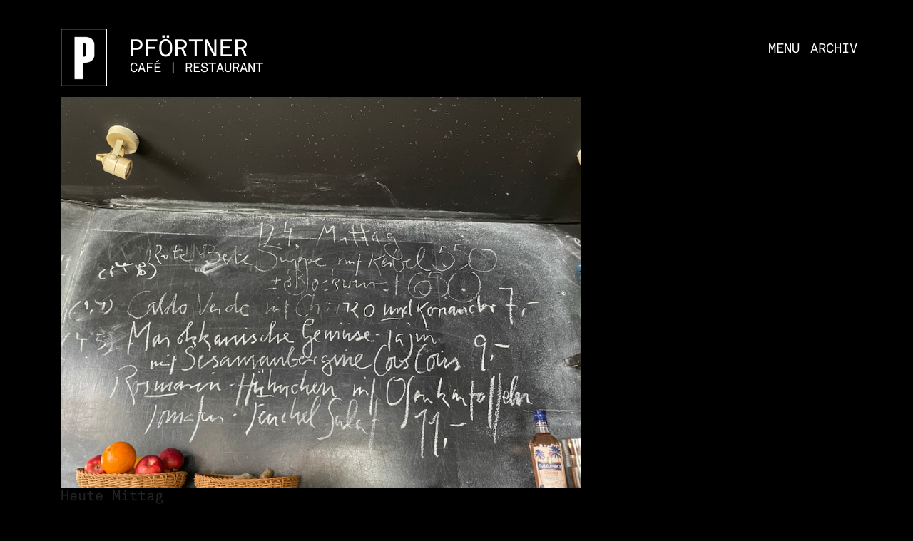

--- FILE ---
content_type: text/html; charset=UTF-8
request_url: https://pfoertner.co/heute-mittag-164/
body_size: 6713
content:
<!DOCTYPE html>
<html lang="en-US">
<head>
    <meta charset="UTF-8">
    <meta name="viewport" content="width=device-width, initial-scale=1">
    <meta http-equiv="X-UA-Compatible" content="IE=edge">
    <link rel="profile" href="http://gmpg.org/xfn/11">
<title>Heute Mittag &#8211; Cafe P</title>
<meta name='robots' content='max-image-preview:large' />
	<style>img:is([sizes="auto" i], [sizes^="auto," i]) { contain-intrinsic-size: 3000px 1500px }</style>
	<link rel="alternate" type="application/rss+xml" title="Cafe P &raquo; Feed" href="https://pfoertner.co/feed/" />
<script type="text/javascript">
/* <![CDATA[ */
window._wpemojiSettings = {"baseUrl":"https:\/\/s.w.org\/images\/core\/emoji\/15.0.3\/72x72\/","ext":".png","svgUrl":"https:\/\/s.w.org\/images\/core\/emoji\/15.0.3\/svg\/","svgExt":".svg","source":{"concatemoji":"https:\/\/pfoertner.co\/wp-includes\/js\/wp-emoji-release.min.js?ver=6.7.2"}};
/*! This file is auto-generated */
!function(i,n){var o,s,e;function c(e){try{var t={supportTests:e,timestamp:(new Date).valueOf()};sessionStorage.setItem(o,JSON.stringify(t))}catch(e){}}function p(e,t,n){e.clearRect(0,0,e.canvas.width,e.canvas.height),e.fillText(t,0,0);var t=new Uint32Array(e.getImageData(0,0,e.canvas.width,e.canvas.height).data),r=(e.clearRect(0,0,e.canvas.width,e.canvas.height),e.fillText(n,0,0),new Uint32Array(e.getImageData(0,0,e.canvas.width,e.canvas.height).data));return t.every(function(e,t){return e===r[t]})}function u(e,t,n){switch(t){case"flag":return n(e,"\ud83c\udff3\ufe0f\u200d\u26a7\ufe0f","\ud83c\udff3\ufe0f\u200b\u26a7\ufe0f")?!1:!n(e,"\ud83c\uddfa\ud83c\uddf3","\ud83c\uddfa\u200b\ud83c\uddf3")&&!n(e,"\ud83c\udff4\udb40\udc67\udb40\udc62\udb40\udc65\udb40\udc6e\udb40\udc67\udb40\udc7f","\ud83c\udff4\u200b\udb40\udc67\u200b\udb40\udc62\u200b\udb40\udc65\u200b\udb40\udc6e\u200b\udb40\udc67\u200b\udb40\udc7f");case"emoji":return!n(e,"\ud83d\udc26\u200d\u2b1b","\ud83d\udc26\u200b\u2b1b")}return!1}function f(e,t,n){var r="undefined"!=typeof WorkerGlobalScope&&self instanceof WorkerGlobalScope?new OffscreenCanvas(300,150):i.createElement("canvas"),a=r.getContext("2d",{willReadFrequently:!0}),o=(a.textBaseline="top",a.font="600 32px Arial",{});return e.forEach(function(e){o[e]=t(a,e,n)}),o}function t(e){var t=i.createElement("script");t.src=e,t.defer=!0,i.head.appendChild(t)}"undefined"!=typeof Promise&&(o="wpEmojiSettingsSupports",s=["flag","emoji"],n.supports={everything:!0,everythingExceptFlag:!0},e=new Promise(function(e){i.addEventListener("DOMContentLoaded",e,{once:!0})}),new Promise(function(t){var n=function(){try{var e=JSON.parse(sessionStorage.getItem(o));if("object"==typeof e&&"number"==typeof e.timestamp&&(new Date).valueOf()<e.timestamp+604800&&"object"==typeof e.supportTests)return e.supportTests}catch(e){}return null}();if(!n){if("undefined"!=typeof Worker&&"undefined"!=typeof OffscreenCanvas&&"undefined"!=typeof URL&&URL.createObjectURL&&"undefined"!=typeof Blob)try{var e="postMessage("+f.toString()+"("+[JSON.stringify(s),u.toString(),p.toString()].join(",")+"));",r=new Blob([e],{type:"text/javascript"}),a=new Worker(URL.createObjectURL(r),{name:"wpTestEmojiSupports"});return void(a.onmessage=function(e){c(n=e.data),a.terminate(),t(n)})}catch(e){}c(n=f(s,u,p))}t(n)}).then(function(e){for(var t in e)n.supports[t]=e[t],n.supports.everything=n.supports.everything&&n.supports[t],"flag"!==t&&(n.supports.everythingExceptFlag=n.supports.everythingExceptFlag&&n.supports[t]);n.supports.everythingExceptFlag=n.supports.everythingExceptFlag&&!n.supports.flag,n.DOMReady=!1,n.readyCallback=function(){n.DOMReady=!0}}).then(function(){return e}).then(function(){var e;n.supports.everything||(n.readyCallback(),(e=n.source||{}).concatemoji?t(e.concatemoji):e.wpemoji&&e.twemoji&&(t(e.twemoji),t(e.wpemoji)))}))}((window,document),window._wpemojiSettings);
/* ]]> */
</script>
<style id='wp-emoji-styles-inline-css' type='text/css'>

	img.wp-smiley, img.emoji {
		display: inline !important;
		border: none !important;
		box-shadow: none !important;
		height: 1em !important;
		width: 1em !important;
		margin: 0 0.07em !important;
		vertical-align: -0.1em !important;
		background: none !important;
		padding: 0 !important;
	}
</style>
<link rel='stylesheet' id='wp-block-library-css' href='https://pfoertner.co/wp-includes/css/dist/block-library/style.min.css?ver=6.7.2' type='text/css' media='all' />
<style id='classic-theme-styles-inline-css' type='text/css'>
/*! This file is auto-generated */
.wp-block-button__link{color:#fff;background-color:#32373c;border-radius:9999px;box-shadow:none;text-decoration:none;padding:calc(.667em + 2px) calc(1.333em + 2px);font-size:1.125em}.wp-block-file__button{background:#32373c;color:#fff;text-decoration:none}
</style>
<style id='global-styles-inline-css' type='text/css'>
:root{--wp--preset--aspect-ratio--square: 1;--wp--preset--aspect-ratio--4-3: 4/3;--wp--preset--aspect-ratio--3-4: 3/4;--wp--preset--aspect-ratio--3-2: 3/2;--wp--preset--aspect-ratio--2-3: 2/3;--wp--preset--aspect-ratio--16-9: 16/9;--wp--preset--aspect-ratio--9-16: 9/16;--wp--preset--color--black: #000000;--wp--preset--color--cyan-bluish-gray: #abb8c3;--wp--preset--color--white: #ffffff;--wp--preset--color--pale-pink: #f78da7;--wp--preset--color--vivid-red: #cf2e2e;--wp--preset--color--luminous-vivid-orange: #ff6900;--wp--preset--color--luminous-vivid-amber: #fcb900;--wp--preset--color--light-green-cyan: #7bdcb5;--wp--preset--color--vivid-green-cyan: #00d084;--wp--preset--color--pale-cyan-blue: #8ed1fc;--wp--preset--color--vivid-cyan-blue: #0693e3;--wp--preset--color--vivid-purple: #9b51e0;--wp--preset--gradient--vivid-cyan-blue-to-vivid-purple: linear-gradient(135deg,rgba(6,147,227,1) 0%,rgb(155,81,224) 100%);--wp--preset--gradient--light-green-cyan-to-vivid-green-cyan: linear-gradient(135deg,rgb(122,220,180) 0%,rgb(0,208,130) 100%);--wp--preset--gradient--luminous-vivid-amber-to-luminous-vivid-orange: linear-gradient(135deg,rgba(252,185,0,1) 0%,rgba(255,105,0,1) 100%);--wp--preset--gradient--luminous-vivid-orange-to-vivid-red: linear-gradient(135deg,rgba(255,105,0,1) 0%,rgb(207,46,46) 100%);--wp--preset--gradient--very-light-gray-to-cyan-bluish-gray: linear-gradient(135deg,rgb(238,238,238) 0%,rgb(169,184,195) 100%);--wp--preset--gradient--cool-to-warm-spectrum: linear-gradient(135deg,rgb(74,234,220) 0%,rgb(151,120,209) 20%,rgb(207,42,186) 40%,rgb(238,44,130) 60%,rgb(251,105,98) 80%,rgb(254,248,76) 100%);--wp--preset--gradient--blush-light-purple: linear-gradient(135deg,rgb(255,206,236) 0%,rgb(152,150,240) 100%);--wp--preset--gradient--blush-bordeaux: linear-gradient(135deg,rgb(254,205,165) 0%,rgb(254,45,45) 50%,rgb(107,0,62) 100%);--wp--preset--gradient--luminous-dusk: linear-gradient(135deg,rgb(255,203,112) 0%,rgb(199,81,192) 50%,rgb(65,88,208) 100%);--wp--preset--gradient--pale-ocean: linear-gradient(135deg,rgb(255,245,203) 0%,rgb(182,227,212) 50%,rgb(51,167,181) 100%);--wp--preset--gradient--electric-grass: linear-gradient(135deg,rgb(202,248,128) 0%,rgb(113,206,126) 100%);--wp--preset--gradient--midnight: linear-gradient(135deg,rgb(2,3,129) 0%,rgb(40,116,252) 100%);--wp--preset--font-size--small: 13px;--wp--preset--font-size--medium: 20px;--wp--preset--font-size--large: 36px;--wp--preset--font-size--x-large: 42px;--wp--preset--spacing--20: 0.44rem;--wp--preset--spacing--30: 0.67rem;--wp--preset--spacing--40: 1rem;--wp--preset--spacing--50: 1.5rem;--wp--preset--spacing--60: 2.25rem;--wp--preset--spacing--70: 3.38rem;--wp--preset--spacing--80: 5.06rem;--wp--preset--shadow--natural: 6px 6px 9px rgba(0, 0, 0, 0.2);--wp--preset--shadow--deep: 12px 12px 50px rgba(0, 0, 0, 0.4);--wp--preset--shadow--sharp: 6px 6px 0px rgba(0, 0, 0, 0.2);--wp--preset--shadow--outlined: 6px 6px 0px -3px rgba(255, 255, 255, 1), 6px 6px rgba(0, 0, 0, 1);--wp--preset--shadow--crisp: 6px 6px 0px rgba(0, 0, 0, 1);}:where(.is-layout-flex){gap: 0.5em;}:where(.is-layout-grid){gap: 0.5em;}body .is-layout-flex{display: flex;}.is-layout-flex{flex-wrap: wrap;align-items: center;}.is-layout-flex > :is(*, div){margin: 0;}body .is-layout-grid{display: grid;}.is-layout-grid > :is(*, div){margin: 0;}:where(.wp-block-columns.is-layout-flex){gap: 2em;}:where(.wp-block-columns.is-layout-grid){gap: 2em;}:where(.wp-block-post-template.is-layout-flex){gap: 1.25em;}:where(.wp-block-post-template.is-layout-grid){gap: 1.25em;}.has-black-color{color: var(--wp--preset--color--black) !important;}.has-cyan-bluish-gray-color{color: var(--wp--preset--color--cyan-bluish-gray) !important;}.has-white-color{color: var(--wp--preset--color--white) !important;}.has-pale-pink-color{color: var(--wp--preset--color--pale-pink) !important;}.has-vivid-red-color{color: var(--wp--preset--color--vivid-red) !important;}.has-luminous-vivid-orange-color{color: var(--wp--preset--color--luminous-vivid-orange) !important;}.has-luminous-vivid-amber-color{color: var(--wp--preset--color--luminous-vivid-amber) !important;}.has-light-green-cyan-color{color: var(--wp--preset--color--light-green-cyan) !important;}.has-vivid-green-cyan-color{color: var(--wp--preset--color--vivid-green-cyan) !important;}.has-pale-cyan-blue-color{color: var(--wp--preset--color--pale-cyan-blue) !important;}.has-vivid-cyan-blue-color{color: var(--wp--preset--color--vivid-cyan-blue) !important;}.has-vivid-purple-color{color: var(--wp--preset--color--vivid-purple) !important;}.has-black-background-color{background-color: var(--wp--preset--color--black) !important;}.has-cyan-bluish-gray-background-color{background-color: var(--wp--preset--color--cyan-bluish-gray) !important;}.has-white-background-color{background-color: var(--wp--preset--color--white) !important;}.has-pale-pink-background-color{background-color: var(--wp--preset--color--pale-pink) !important;}.has-vivid-red-background-color{background-color: var(--wp--preset--color--vivid-red) !important;}.has-luminous-vivid-orange-background-color{background-color: var(--wp--preset--color--luminous-vivid-orange) !important;}.has-luminous-vivid-amber-background-color{background-color: var(--wp--preset--color--luminous-vivid-amber) !important;}.has-light-green-cyan-background-color{background-color: var(--wp--preset--color--light-green-cyan) !important;}.has-vivid-green-cyan-background-color{background-color: var(--wp--preset--color--vivid-green-cyan) !important;}.has-pale-cyan-blue-background-color{background-color: var(--wp--preset--color--pale-cyan-blue) !important;}.has-vivid-cyan-blue-background-color{background-color: var(--wp--preset--color--vivid-cyan-blue) !important;}.has-vivid-purple-background-color{background-color: var(--wp--preset--color--vivid-purple) !important;}.has-black-border-color{border-color: var(--wp--preset--color--black) !important;}.has-cyan-bluish-gray-border-color{border-color: var(--wp--preset--color--cyan-bluish-gray) !important;}.has-white-border-color{border-color: var(--wp--preset--color--white) !important;}.has-pale-pink-border-color{border-color: var(--wp--preset--color--pale-pink) !important;}.has-vivid-red-border-color{border-color: var(--wp--preset--color--vivid-red) !important;}.has-luminous-vivid-orange-border-color{border-color: var(--wp--preset--color--luminous-vivid-orange) !important;}.has-luminous-vivid-amber-border-color{border-color: var(--wp--preset--color--luminous-vivid-amber) !important;}.has-light-green-cyan-border-color{border-color: var(--wp--preset--color--light-green-cyan) !important;}.has-vivid-green-cyan-border-color{border-color: var(--wp--preset--color--vivid-green-cyan) !important;}.has-pale-cyan-blue-border-color{border-color: var(--wp--preset--color--pale-cyan-blue) !important;}.has-vivid-cyan-blue-border-color{border-color: var(--wp--preset--color--vivid-cyan-blue) !important;}.has-vivid-purple-border-color{border-color: var(--wp--preset--color--vivid-purple) !important;}.has-vivid-cyan-blue-to-vivid-purple-gradient-background{background: var(--wp--preset--gradient--vivid-cyan-blue-to-vivid-purple) !important;}.has-light-green-cyan-to-vivid-green-cyan-gradient-background{background: var(--wp--preset--gradient--light-green-cyan-to-vivid-green-cyan) !important;}.has-luminous-vivid-amber-to-luminous-vivid-orange-gradient-background{background: var(--wp--preset--gradient--luminous-vivid-amber-to-luminous-vivid-orange) !important;}.has-luminous-vivid-orange-to-vivid-red-gradient-background{background: var(--wp--preset--gradient--luminous-vivid-orange-to-vivid-red) !important;}.has-very-light-gray-to-cyan-bluish-gray-gradient-background{background: var(--wp--preset--gradient--very-light-gray-to-cyan-bluish-gray) !important;}.has-cool-to-warm-spectrum-gradient-background{background: var(--wp--preset--gradient--cool-to-warm-spectrum) !important;}.has-blush-light-purple-gradient-background{background: var(--wp--preset--gradient--blush-light-purple) !important;}.has-blush-bordeaux-gradient-background{background: var(--wp--preset--gradient--blush-bordeaux) !important;}.has-luminous-dusk-gradient-background{background: var(--wp--preset--gradient--luminous-dusk) !important;}.has-pale-ocean-gradient-background{background: var(--wp--preset--gradient--pale-ocean) !important;}.has-electric-grass-gradient-background{background: var(--wp--preset--gradient--electric-grass) !important;}.has-midnight-gradient-background{background: var(--wp--preset--gradient--midnight) !important;}.has-small-font-size{font-size: var(--wp--preset--font-size--small) !important;}.has-medium-font-size{font-size: var(--wp--preset--font-size--medium) !important;}.has-large-font-size{font-size: var(--wp--preset--font-size--large) !important;}.has-x-large-font-size{font-size: var(--wp--preset--font-size--x-large) !important;}
:where(.wp-block-post-template.is-layout-flex){gap: 1.25em;}:where(.wp-block-post-template.is-layout-grid){gap: 1.25em;}
:where(.wp-block-columns.is-layout-flex){gap: 2em;}:where(.wp-block-columns.is-layout-grid){gap: 2em;}
:root :where(.wp-block-pullquote){font-size: 1.5em;line-height: 1.6;}
</style>
<link rel='stylesheet' id='responsive-lightbox-nivo_lightbox-css-css' href='https://pfoertner.co/wp-content/plugins/responsive-lightbox-lite/assets/nivo-lightbox/nivo-lightbox.css?ver=6.7.2' type='text/css' media='all' />
<link rel='stylesheet' id='responsive-lightbox-nivo_lightbox-css-d-css' href='https://pfoertner.co/wp-content/plugins/responsive-lightbox-lite/assets/nivo-lightbox/themes/default/default.css?ver=6.7.2' type='text/css' media='all' />
<link rel='stylesheet' id='parent-css-css' href='https://pfoertner.co/wp-content/themes/wp-bootstrap-starter/style.css?ver=6.7.2' type='text/css' media='all' />
<link rel='stylesheet' id='child-css-css' href='https://pfoertner.co/wp-content/themes/wp-bootstrap-starter-child/style.css?ver=6.7.2' type='text/css' media='all' />
<link rel='stylesheet' id='wp-bootstrap-starter-bootstrap-css-css' href='https://pfoertner.co/wp-content/themes/wp-bootstrap-starter/inc/assets/css/bootstrap.min.css?ver=6.7.2' type='text/css' media='all' />
<link rel='stylesheet' id='wp-bootstrap-starter-fontawesome-cdn-css' href='https://pfoertner.co/wp-content/themes/wp-bootstrap-starter/inc/assets/css/fontawesome.min.css?ver=6.7.2' type='text/css' media='all' />
<link rel='stylesheet' id='wp-bootstrap-starter-style-css' href='https://pfoertner.co/wp-content/themes/wp-bootstrap-starter-child/style.css?ver=6.7.2' type='text/css' media='all' />
<script type="text/javascript" src="https://pfoertner.co/wp-includes/js/jquery/jquery.min.js?ver=3.7.1" id="jquery-core-js"></script>
<script type="text/javascript" src="https://pfoertner.co/wp-includes/js/jquery/jquery-migrate.min.js?ver=3.4.1" id="jquery-migrate-js"></script>
<script type="text/javascript" src="https://pfoertner.co/wp-content/plugins/responsive-lightbox-lite/assets/nivo-lightbox/nivo-lightbox.min.js?ver=6.7.2" id="responsive-lightbox-nivo_lightbox-js"></script>
<script type="text/javascript" id="responsive-lightbox-lite-script-js-extra">
/* <![CDATA[ */
var rllArgs = {"script":"nivo_lightbox","selector":"lightbox","custom_events":""};
/* ]]> */
</script>
<script type="text/javascript" src="https://pfoertner.co/wp-content/plugins/responsive-lightbox-lite/assets/inc/script.js?ver=6.7.2" id="responsive-lightbox-lite-script-js"></script>
<!--[if lt IE 9]>
<script type="text/javascript" src="https://pfoertner.co/wp-content/themes/wp-bootstrap-starter/inc/assets/js/html5.js?ver=3.7.0" id="html5hiv-js"></script>
<![endif]-->
<link rel="https://api.w.org/" href="https://pfoertner.co/wp-json/" /><link rel="alternate" title="JSON" type="application/json" href="https://pfoertner.co/wp-json/wp/v2/posts/2022" /><link rel="EditURI" type="application/rsd+xml" title="RSD" href="https://pfoertner.co/xmlrpc.php?rsd" />
<meta name="generator" content="WordPress 6.7.2" />
<link rel="canonical" href="https://pfoertner.co/heute-mittag-164/" />
<link rel='shortlink' href='https://pfoertner.co/?p=2022' />
<link rel="alternate" title="oEmbed (JSON)" type="application/json+oembed" href="https://pfoertner.co/wp-json/oembed/1.0/embed?url=https%3A%2F%2Fpfoertner.co%2Fheute-mittag-164%2F" />
<link rel="alternate" title="oEmbed (XML)" type="text/xml+oembed" href="https://pfoertner.co/wp-json/oembed/1.0/embed?url=https%3A%2F%2Fpfoertner.co%2Fheute-mittag-164%2F&#038;format=xml" />
<link rel="pingback" href="https://pfoertner.co/xmlrpc.php">    <style type="text/css">
        #page-sub-header { background: #fff; }
    </style>
    <link rel="icon" href="https://pfoertner.co/wp-content/uploads/2020/09/Pfoertner_Logo_Transp.png" sizes="32x32" />
<link rel="icon" href="https://pfoertner.co/wp-content/uploads/2020/09/Pfoertner_Logo_Transp.png" sizes="192x192" />
<link rel="apple-touch-icon" href="https://pfoertner.co/wp-content/uploads/2020/09/Pfoertner_Logo_Transp.png" />
<meta name="msapplication-TileImage" content="https://pfoertner.co/wp-content/uploads/2020/09/Pfoertner_Logo_Transp.png" />
</head>

<body class="post-template-default single single-post postid-2022 single-format-standard group-blog">
<div id="page" class="site">
	<a class="skip-link screen-reader-text" href="#content">Skip to content</a>
    	<header id="masthead" class="site-header navbar-static-top navbar-light" role="banner">
        <div class="container p-0">
	        <div id="printheader"></div>
	        <div class="row pl-3 pr-3">
		        <div class="col-md-2 col-lg-1 justify-items-start "
			  <span>                   <a href="https://pfoertner.co/">
              <img src="http://pfoertner.co/wp-content/uploads/2020/09/Pfoertner_Logo_Transp.png" alt="Cafe P"></a>            </span>

				</div>
				 <div class="col-md-6 col-lg-7 pt-4">
					 <div class="toptitle">
			        <h1 class="headtitle">Pförtner</h1></br>
	 				<h6 class="headcafe">Café | Restaurant</h6>
	 				</div>
				</div>
				 <div class=" burger col-md-4 col-lg-4  p-0">


					 <nav class="navbar burger navbar-expand-lg justify-content-md-end pl-sm-4">

                <button class="navbar-toggler p-0 " type="button" data-toggle="collapse" data-target="#main-nav" aria-controls="" aria-expanded="false" aria-label="Toggle navigation">

                    <i class="fas fa-bars" style="color:#fff; font-size:28px;"></i></span>
                </button>
                <div id="main-nav" class="collapse navbar-collapse burger justify-content-end float-right text-right "><ul id="menu-main" class="navbar-nav menustyle menutitle"><li itemscope="itemscope" itemtype="https://www.schema.org/SiteNavigationElement" id="menu-item-359" class="menu-item menu-item-type-post_type menu-item-object-page menu-item-home menu-item-359 nav-item"><a title="Menu" href="https://pfoertner.co/" class="nav-link">Menu</a></li>
<li itemscope="itemscope" itemtype="https://www.schema.org/SiteNavigationElement" id="menu-item-39" class="menu-item menu-item-type-post_type menu-item-object-page menu-item-39 nav-item"><a title="Archiv" href="https://pfoertner.co/archive/" class="nav-link">Archiv</a></li>
</ul></div>
</nav>










				</div>
	        </div>
</div>
	</header><!-- #masthead -->
   	<div id="content" class="site-content">
		<div class="container">
			<div class="row">
                
	<section id="primary" class="content-area col-sm-12 col-lg-8">
		<div id="main" class="site-main" role="main">

		
<article id="post-2022" class="post-2022 post type-post status-publish format-standard has-post-thumbnail hentry category-archive">
	<div class="post-thumbnail">
		<img width="1000" height="750" src="https://pfoertner.co/wp-content/uploads/2022/04/img_1163.jpg" class="attachment-post-thumbnail size-post-thumbnail wp-post-image" alt="" decoding="async" fetchpriority="high" srcset="https://pfoertner.co/wp-content/uploads/2022/04/img_1163.jpg 1000w, https://pfoertner.co/wp-content/uploads/2022/04/img_1163-300x225.jpg 300w, https://pfoertner.co/wp-content/uploads/2022/04/img_1163-768x576.jpg 768w" sizes="(max-width: 1000px) 100vw, 1000px" />	</div>
	<header class="entry-header">
		<h1 class="entry-title">Heute Mittag</h1>
			</header><!-- .entry-header -->
	<div class="entry-content">
			</div><!-- .entry-content -->

	<footer class="entry-footer">
			</footer><!-- .entry-footer -->
</article><!-- #post-## -->

	<nav class="navigation post-navigation" aria-label="Posts">
		<h2 class="screen-reader-text">Post navigation</h2>
		<div class="nav-links"><div class="nav-previous"><a href="https://pfoertner.co/heute-abend-112/" rel="prev">Heute Abend</a></div><div class="nav-next"><a href="https://pfoertner.co/heute-abend-113/" rel="next">Heute Abend</a></div></div>
	</nav>
		</div><!-- #main -->
	</section><!-- #primary -->


			</div><!-- .row -->
		</div><!-- .container -->
	</div><!-- #content -->
    	<footer id="colophon" class="site-footer  navbar-light" role="contentinfo">
		<div class="container pt-1 ">
			 <div class="row   footer-row">
					<div class="col-md-4 pb-2 pl-2 text-md-left">
				      <div class="footer-details"></div>
					      <div class="footer-details"></div>
				    </div>

				       <div class="col-md-4 pl-2 pb-2 text-md-center ">
					  <a class="footer-details" href="https://goo.gl/maps/Lh5ZY264G7MAN5Ta8">Uferstrasse 8-11</a></br>
					   <a class="footer-details" href="tel:+493050369854">TEL 030 50369854</a>
					</div>

				    <div class="col-md-4 pt-md-1 pb-2 pt-s-2 pl-2 text-md-right">
						<a class="email-ic mr-3" href="mailto:kontakt@pfoertner.co" target="_blank" role="button"><i class="far fa-lg fa-envelope"></i></a>
					  <a class="fb-ic mr-3" href="http://facebook.com/cafepfoertner" target="_blank" role="button"><i class="fab fa-lg fa-facebook-f"></i></a>
					<a class="ins-ic mr-3" href="https://www.instagram.com/explore/locations/44949311/cafe-pfortner/" target="_blank" role="button"><i class="fab fa-lg fa-instagram"></i></a>
					<div class="footer-details gutschein pr-3 pt-2"><a href="https://app.atento.me/merchants/514" target="_blank" rel="noopener noreferrer">Gutschein</a></div>
					</div>





				</div>
			</div>
					</div>
	</footer><!-- #colophon -->
</div><!-- #page -->

<script type="text/javascript" src="https://pfoertner.co/wp-content/themes/wp-bootstrap-starter-child/js/script.js?ver=1.0" id="child-js-js"></script>
<script type="text/javascript" src="https://pfoertner.co/wp-content/themes/wp-bootstrap-starter/inc/assets/js/popper.min.js?ver=6.7.2" id="wp-bootstrap-starter-popper-js"></script>
<script type="text/javascript" src="https://pfoertner.co/wp-content/themes/wp-bootstrap-starter/inc/assets/js/bootstrap.min.js?ver=6.7.2" id="wp-bootstrap-starter-bootstrapjs-js"></script>
<script type="text/javascript" src="https://pfoertner.co/wp-content/themes/wp-bootstrap-starter/inc/assets/js/theme-script.min.js?ver=6.7.2" id="wp-bootstrap-starter-themejs-js"></script>
<script type="text/javascript" src="https://pfoertner.co/wp-content/themes/wp-bootstrap-starter/inc/assets/js/skip-link-focus-fix.min.js?ver=20151215" id="wp-bootstrap-starter-skip-link-focus-fix-js"></script>
</body>
</html>


<!-- Page supported by LiteSpeed Cache 7.0.1 on 2026-01-19 01:54:02 -->